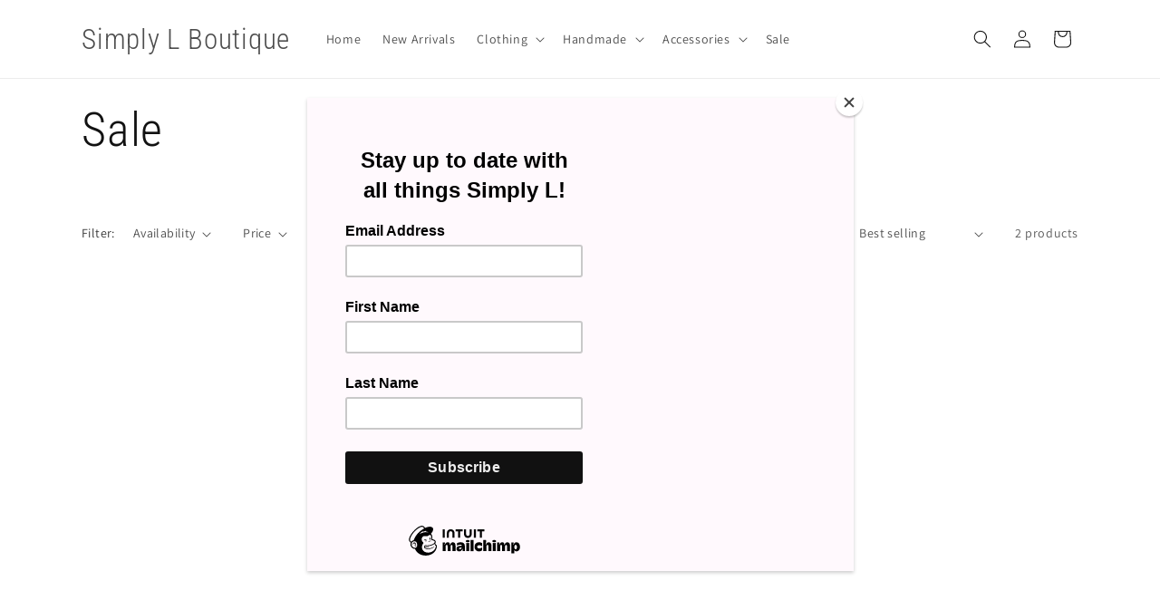

--- FILE ---
content_type: application/javascript; charset=utf-8
request_url: https://recommendations.loopclub.io/v2/storefront/jsonp/?theme_id=134558056502&page=simplylboutique.com%2Fcollections%2Fsale&r_type=collection&r_id=87994499126&page_type=collection&shop=simply-l-boutique.myshopify.com&customer_id=a9cfc84c-d313-4d76-a824-0ab64d451f9b&collection=sale&theme_store_id=887&locale=en&callback=jsonp_callback_56922
body_size: 428
content:
jsonp_callback_56922({"visit_id":"1768746129-edc3b444-70a0-4c77-902b-82b08f98d150","widgets":[],"product":{},"shop":{"id":9835,"domain":"simplylboutique.com","name":"simply-l-boutique.myshopify.com","currency":"USD","currency_format":"${{amount}}","css":".rk-widget-container button.glide__arrow {\n      height: 25px;\n      width: 25px;\n      padding: 0;\n    }\n    \n.rk-widget-container button.rk-widget-card-title-text {\n    color: #292b2d;\n    font-weight: 700;\n    font-size: 20px;\n    line-height: 24px;\n    font-family: Abel,sans-serif;\n}\n\n.rk-widget-container .rk-widget-card-price.product-price {\n    font-size: 18px;\n    font-family: Dosis,sans-serif;\n    font-style: normal;\n    font-weight: 400;\n    color: #292b2d;\n    line-height: 1.5;\n}\n\n@media (max-width: 800px) {\n  .rk-widget-container {\n      padding: 0 20px;\n  }\n  .rk-widget-container button.glide__arrow {\n    height: 20px;\n    width: 20px;\n  }\n  \n  .rk-widget-container button.glide__arrow.glide__arrow--left { left: 5px; }\n  .rk-widget-container button.glide__arrow.glide__arrow--right { right: 5px; }\n}","show_compare_at":true,"enabled_presentment_currencies":["USD"],"extra":{},"product_reviews_app":null,"swatch_app":null,"js":"","translations":{},"analytics_enabled":[],"pixel_enabled":false},"theme":{"css":null},"user_id":"1768746129-b2d1e362-0fbd-4112-a32b-105b2e1947e2"});